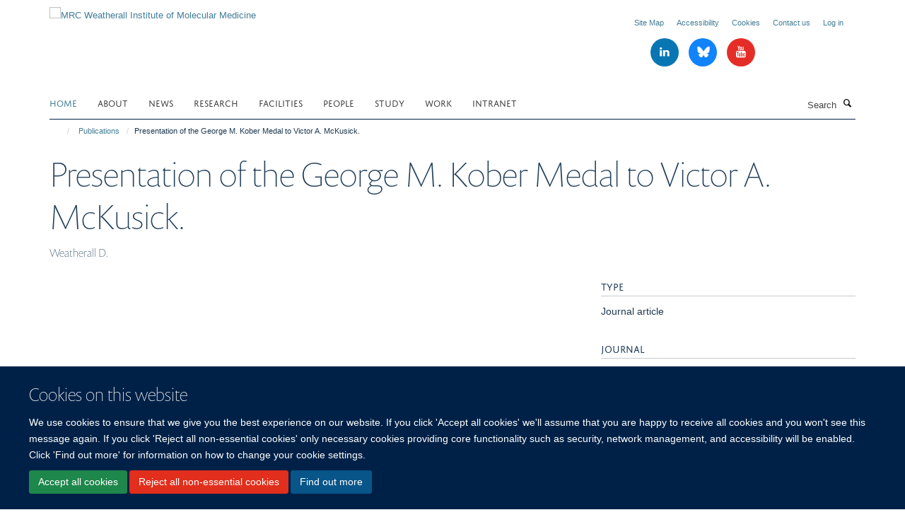

--- FILE ---
content_type: text/html;charset=utf-8
request_url: https://www.imm.ox.ac.uk/publications/610484?d7eca640-4893-11ef-9029-0af5363e0cfc
body_size: 16074
content:
<!doctype html>
<html xmlns="http://www.w3.org/1999/xhtml" lang="en" xml:lang="en">

    <head><base href="https://www.imm.ox.ac.uk/publications/610484/" />
        <meta charset="utf-8" />
        <meta name="viewport" content="width=device-width, initial-scale=1.0" />
        <meta name="apple-mobile-web-app-capable" content="yes" />
        <meta name="apple-mobile-web-app-title" content="Haiku" />
        
        <meta http-equiv="Content-Type" content="text/html; charset=utf-8" /><meta name="citation_title" content="Presentation of the George M. Kober Medal to Victor A. McKusick." /><meta name="citation_author" content="Weatherall D." /><meta name="citation_publication_date" content="2016/03/17" /><meta name="citation_journal_title" content="Trans Assoc Am Physicians" /><meta name="citation_volume" content="103" /><meta name="citation_firstpage" content="cxxii" /><meta name="citation_lastpage" content="cxi" /><meta name="og:title" content="Presentation of the George M. Kober Medal to Victor A. McKusick." /><meta name="og:url" content="https://www.imm.ox.ac.uk/publications/610484" /><meta name="twitter:card" content="summary" /><meta name="twitter:title" content="Presentation of the George M. Kober Medal to Victor A. McKusick." /><meta name="generator" content="Plone - http://plone.org" /><meta itemprop="url" content="https://www.imm.ox.ac.uk/publications/610484" /><meta name="google-site-verification" content="mZhfNtpuH1Ln3z5EDD19ytIyMnQ7wn6WWbfskJvfrjk" /><title>Presentation of the George M. Kober Medal to Victor A. McKusick. — MRC Weatherall Institute of Molecular Medicine</title>
        
        
        
        
        
    <link rel="stylesheet" type="text/css" media="screen" href="https://www.imm.ox.ac.uk/portal_css/Turnkey%20Theme/resourcecollective.cookielawcookielaw-cachekey-b7274b606227a593d06492539b903995.css" /><link rel="stylesheet" type="text/css" href="https://www.imm.ox.ac.uk/portal_css/Turnkey%20Theme/themebootstrapcssselect2-cachekey-76550c25cbde470b5e32e3f00db8aca6.css" /><link rel="stylesheet" type="text/css" href="https://www.imm.ox.ac.uk/portal_css/Turnkey%20Theme/themebootstrapcssmagnific.popup-cachekey-06d6fb30423e2cea9109dec46065bf4e.css" /><link rel="stylesheet" type="text/css" media="screen" href="https://www.imm.ox.ac.uk/portal_css/Turnkey%20Theme/resourcecollective.covercsscover-cachekey-d68a432a8e09ea213a6f2131f8a5fab3.css" /><link rel="stylesheet" type="text/css" media="screen" href="https://www.imm.ox.ac.uk/portal_css/Turnkey%20Theme/resourcehaiku.coveroverlays-cachekey-82366313d7f5a11a09eebd774403ff86.css" /><link rel="stylesheet" type="text/css" href="https://www.imm.ox.ac.uk/portal_css/Turnkey%20Theme/resourcehaiku.coverhaiku.chooser-cachekey-a808e098427a0ef579714e23a649a942.css" /><link rel="stylesheet" type="text/css" href="https://www.imm.ox.ac.uk/portal_css/Turnkey%20Theme/resourcehaiku.widgets.imagehaiku.image.widget-cachekey-ed7415a28d4e2d46d682696eb05a5e75.css" /><link rel="stylesheet" type="text/css" media="screen" href="https://www.imm.ox.ac.uk/++resource++haiku.core.vendor/prism.min.css" /><link rel="canonical" href="https://www.imm.ox.ac.uk/publications/610484" /><link rel="search" href="https://www.imm.ox.ac.uk/@@search" title="Search this site" /><link rel="shortcut icon" type="image/x-icon" href="https://www.imm.ox.ac.uk/favicon.ico?v=4d6f9268-f47f-11f0-8b78-81f3c01949fe" /><link rel="apple-touch-icon" href="https://www.imm.ox.ac.uk/apple-touch-icon.png?v=4d6f9269-f47f-11f0-8b78-81f3c01949fe" /><script type="text/javascript" src="https://www.imm.ox.ac.uk/portal_javascripts/Turnkey%20Theme/resourcecollective.cookielawcookielaw_disabler-cachekey-650b5afdaab6900fee625c402a9b1172.js"></script><script type="text/javascript" src="https://www.imm.ox.ac.uk/portal_javascripts/Turnkey%20Theme/themebootstrapjsvendorrespond-cachekey-1ce726325eea1bce512ce73efe7f2c9f.js"></script><script type="text/javascript" src="https://www.imm.ox.ac.uk/portal_javascripts/Turnkey%20Theme/resourceplone.app.jquery-cachekey-4dfe768c881c5cbb1c5f1c743c5a7f47.js"></script><script type="text/javascript" src="https://www.imm.ox.ac.uk/portal_javascripts/Turnkey%20Theme/++theme++bootstrap/js/vendor/bootstrap.js"></script><script type="text/javascript" src="https://www.imm.ox.ac.uk/portal_javascripts/Turnkey%20Theme/themebootstrapjspluginsvendorjquery.trunk8-cachekey-c70dce56dba5ed72a3a575d7ca02d76b.js"></script><script type="text/javascript" src="https://www.imm.ox.ac.uk/portal_javascripts/Turnkey%20Theme/plone_javascript_variables-cachekey-ab2ef8049e60b78a6f2029994531450d.js"></script><script type="text/javascript" src="https://www.imm.ox.ac.uk/portal_javascripts/Turnkey%20Theme/resourceplone.app.jquerytools-cachekey-3634593370ea60935c5308b1fe9b7439.js"></script><script type="text/javascript" src="https://www.imm.ox.ac.uk/portal_javascripts/Turnkey%20Theme/mark_special_links-cachekey-5a038a21dd2791fc0891d08fd82362f1.js"></script><script type="text/javascript" src="https://www.imm.ox.ac.uk/portal_javascripts/Turnkey%20Theme/resourceplone.app.discussion.javascriptscomments-cachekey-bbe5affbc9eb1075535994afbc4c22e1.js"></script><script type="text/javascript" src="https://www.imm.ox.ac.uk/portal_javascripts/Turnkey%20Theme/themebootstrapjspluginsvendorselect2-cachekey-e0b3ec2685b29162d405b59ab07b157c.js"></script><script type="text/javascript" src="https://www.imm.ox.ac.uk/portal_javascripts/Turnkey%20Theme/++theme++bootstrap/js/plugins/vendor/jquery.html5-placeholder-shim.js"></script><script type="text/javascript" src="https://www.imm.ox.ac.uk/portal_javascripts/Turnkey%20Theme/++theme++bootstrap/js/vendor/hammer.js"></script><script type="text/javascript" src="https://www.imm.ox.ac.uk/portal_javascripts/Turnkey%20Theme/themebootstrapjspluginshaikujquery.navigation-portlets-cachekey-c1165dd2d7b54221455641905833d5da.js"></script><script type="text/javascript" src="https://www.imm.ox.ac.uk/portal_javascripts/Turnkey%20Theme/themebootstrapjspluginsvendormasonry-cachekey-570e51df830c9930c5a1d1b8c0a657c6.js"></script><script type="text/javascript" src="https://www.imm.ox.ac.uk/portal_javascripts/Turnkey%20Theme/themebootstrapjspluginsvendorimagesloaded-cachekey-c0937ab1cef8ccae9fda7261e3b4e6a7.js"></script><script type="text/javascript" src="https://www.imm.ox.ac.uk/portal_javascripts/Turnkey%20Theme/++theme++bootstrap/js/plugins/vendor/jquery.lazysizes.js"></script><script type="text/javascript" src="https://www.imm.ox.ac.uk/portal_javascripts/Turnkey%20Theme/++theme++bootstrap/js/plugins/vendor/jquery.magnific.popup.js"></script><script type="text/javascript" src="https://www.imm.ox.ac.uk/portal_javascripts/Turnkey%20Theme/themebootstrapjspluginsvendorjquery.toc-cachekey-27ee26a85ec6da00e68ba1ca446a4d3f.js"></script><script type="text/javascript" src="https://www.imm.ox.ac.uk/portal_javascripts/Turnkey%20Theme/++theme++bootstrap/js/turnkey-various.js"></script><script type="text/javascript" src="https://www.imm.ox.ac.uk/portal_javascripts/Turnkey%20Theme/resourcehaiku.profiles.jshaiku.profiles-cachekey-9544508a15f73e6e585b41f3136d64a5.js"></script><script type="text/javascript" src="https://www.imm.ox.ac.uk/portal_javascripts/Turnkey%20Theme/resourcehaiku.widgets.imagehaiku.image.widget-cachekey-f9ff20a2b17e810c1126e6d165cd2fad.js"></script><script type="text/javascript" src="https://www.imm.ox.ac.uk/portal_javascripts/Turnkey%20Theme/resourcecollective.cookielawcookielaw_banner-cachekey-af27bcb9629dccf1749659d33c6188b7.js"></script><script type="text/javascript">
        jQuery(function($){
            if (typeof($.datepicker) != "undefined"){
              $.datepicker.setDefaults(
                jQuery.extend($.datepicker.regional[''],
                {dateFormat: 'mm/dd/yy'}));
            }
        });
        </script><script>

(function(i,s,o,g,r,a,m){i['GoogleAnalyticsObject']=r;i[r]=i[r]||function(){
(i[r].q=i[r].q||[]).push(arguments)},i[r].l=1*new Date();a=s.createElement(o),
m=s.getElementsByTagName(o)[0];a.async=1;a.src=g;m.parentNode.insertBefore(a,m)
})(window,document,'script','//www.google-analytics.com/analytics.js','ga');

ga('create', 'UA-45836188-1', 'auto');
ga('send', 'pageview');

</script><script async="" src="https://www.googletagmanager.com/gtag/js?id=UA-203929651-1"></script><script>
  window.dataLayer = window.dataLayer || [];
  function gtag(){dataLayer.push(arguments);}
  gtag('js', new Date());

  gtag('config', 'UA-203929651-1');
</script><script async="" src="https://www.googletagmanager.com/gtag/js?id=G-6L6VYHEKM8"></script><script>
window.dataLayer = window.dataLayer || [];
function gtag(){dataLayer.push(arguments);}
gtag('js', new Date());
gtag('config', 'G-6L6VYHEKM8');
</script>
    <link href="https://www.imm.ox.ac.uk/++theme++sublime-prussian-blue/screen.css" rel="stylesheet" />
  
    <link href="https://www.imm.ox.ac.uk/++theme++sublime-prussian-blue/style.css" rel="stylesheet" />
  <style type="text/css" class="extra-css" id="global-extra-css">#site-header .navbar-nav > li > .dropdown-menu {
  background: #ffffff;
}

#site-header .nav .dropdown-menu li a {
  color: #000000;
}</style></head>

    <body class="template-view portaltype-publication site-Plone section-publications subsection-610484 userrole-anonymous no-toolbar mount-imm" dir="ltr"><div id="cookienotification">

    <div class="container">
    
        <div class="row">
        
            <div class="col-md-12">
                <h2>
                    Cookies on this website
                </h2>
                
            </div>
        
            <div class="col-md-12">
                <p>
                    We use cookies to ensure that we give you the best experience on our website. If you click 'Accept all cookies' we'll assume that you are happy to receive all cookies and you won't see this message again. If you click 'Reject all non-essential cookies' only necessary cookies providing core functionality such as security, network management, and accessibility will be enabled. Click 'Find out more' for information on how to change your cookie settings.
                </p>
                
            </div>
    
            <div class="col-md-12">
                <a class="btn btn-success cookie-continue" href="https://www.imm.ox.ac.uk/@@enable-cookies?&amp;came_from=https://www.imm.ox.ac.uk/publications/610484">Accept all cookies</a>
                <a class="btn btn-danger cookie-disable" href="https://www.imm.ox.ac.uk/@@disable-cookies?came_from=https://www.imm.ox.ac.uk/publications/610484">Reject all non-essential cookies</a>
                <a class="btn btn-info cookie-more" href="https://www.imm.ox.ac.uk/cookies">Find out more</a>
            </div> 
            
        </div>
    
    </div>
     
</div><div id="site-wrapper" class="container-fluid">

            <div class="modal fade" id="modal" tabindex="-1" role="dialog" aria-hidden="true"></div>

            

            

            <div id="site-header" class="container">

                <div id="site-status"></div>

                

                <header class="row">
                    <div class="col-xs-10 col-sm-6">
                        <a id="primary-logo" title="MRC Weatherall Institute of Molecular Medicine" href="https://www.imm.ox.ac.uk"><img src="https://www.imm.ox.ac.uk/images/site-logos/wimm-logo" alt="MRC Weatherall Institute of Molecular Medicine" /></a>
                    </div>
                    <div class="col-sm-6 hidden-xs">
                        <div class="heading-spaced">
                            <div id="site__secondary-logo">
                                
                            </div>
                            <div id="site-actions">

        <ul class="list-unstyled list-inline text-right">
    
            
    
            
                
                    <li id="siteaction-sitemap">
                        <a href="https://www.imm.ox.ac.uk/sitemap" title="" accesskey="3">Site Map</a>
                    </li>
                
            
            
                
                    <li id="siteaction-accessibility">
                        <a href="https://www.imm.ox.ac.uk/about/accessibility" title="" accesskey="0">Accessibility</a>
                    </li>
                
            
            
                
                    <li id="siteaction-cookie-policy">
                        <a href="https://www.imm.ox.ac.uk/cookies" title="" accesskey="">Cookies</a>
                    </li>
                
            
            
                
                    <li id="siteaction-contact-us">
                        <a href="https://www.imm.ox.ac.uk/about/where-to-find-us" title="" accesskey="">Contact us</a>
                    </li>
                
            
            
                
                    <li id="siteaction-login">
                        <a href="https://www.imm.ox.ac.uk/Shibboleth.sso/Login?target=https://www.imm.ox.ac.uk/shibboleth_loggedin?came_from=https://www.imm.ox.ac.uk/publications/610484" title="" accesskey="">Log in</a>
                    </li>
                
            
    
        </ul>
    </div><div class="social-following item-actions brand-icons">
        
            
        
        <a href="https://www.linkedin.com/company/mrc-weatherall-institute-of-molecular-medicine/" title="Follow us on Linkedin">
            <i class="glyphicon-linkedin" aria-label="Linkedin"></i>
        </a>
    
    
        
        
            
        
        <a href="https://bsky.app/profile/imm.ox.ac.uk" title="Follow us on Bluesky">
            <i class="glyphicon-bluesky" aria-label="Bluesky"></i>
        </a>
    
    
        
        
            
        
        <a href="https://www.youtube.com/channel/UCNgdqX9qztlzvmC-ih0RbYg" title="Follow us on Youtube">
            <i class="glyphicon-youtube" aria-label="Youtube"></i>
        </a>
    
    
        
    </div>
                        </div>
                    </div>
                    <div class="col-xs-2 visible-xs">
                        <a href="#mmenu" role="button" class="btn btn-default" aria-label="Toggle menu">
                            <i class="glyphicon glyphicon-menu"></i>
                        </a>
                    </div>
                </header>

                <nav role="navigation">
                    <div class="row">
                        <div class="col-sm-10">
                            <div id="site-bar" class="collapse navbar-collapse">

	    <ul class="nav navbar-nav">

            

	            <li class="dropdown active" id="portaltab-index_html">
	                <a href="https://www.imm.ox.ac.uk" title="" data-toggle="">Home</a>
                    
	            </li>

            
            

	            <li class="dropdown" id="portaltab-about">
	                <a href="https://www.imm.ox.ac.uk/about" title="" data-toggle="" data-hover="dropdown">About</a>
                    <ul class="dropdown-menu" role="menu">
                        
                            <li>
                                <a href="https://www.imm.ox.ac.uk/about/about-us" title="">About Us</a>
                            </li>
                        
                        
                            <li>
                                <a href="https://www.imm.ox.ac.uk/about/our-impact" title="">Our Impact</a>
                            </li>
                        
                        
                            <li>
                                <a href="https://www.imm.ox.ac.uk/about/our-history" title="">Our History</a>
                            </li>
                        
                        
                            <li>
                                <a href="https://www.imm.ox.ac.uk/about/life-at-the-wimm" title="">Life at the MRC WIMM</a>
                            </li>
                        
                        
                            <li>
                                <a href="https://www.imm.ox.ac.uk/about/public-engagement" title="">Public Engagement</a>
                            </li>
                        
                        
                            <li>
                                <a href="https://www.imm.ox.ac.uk/about/seminars" title="">Seminars</a>
                            </li>
                        
                        
                            <li>
                                <a href="https://www.imm.ox.ac.uk/about/data-sharing" title="">Data Sharing</a>
                            </li>
                        
                        
                            <li>
                                <a href="https://www.imm.ox.ac.uk/about/accessibility" title="">Accessibility (Web)</a>
                            </li>
                        
                        
                            <li>
                                <a href="https://www.imm.ox.ac.uk/about/diversity-and-inclusion" title="">Diversity and Inclusion</a>
                            </li>
                        
                        
                            <li>
                                <a href="https://www.imm.ox.ac.uk/about/where-to-find-us" title="">Where to find us</a>
                            </li>
                        
                        
                            <li>
                                <a href="https://www.imm.ox.ac.uk/about/blog" title="">MRC WIMM Blog</a>
                            </li>
                        
                    </ul>
	            </li>

            
            

	            <li class="dropdown" id="portaltab-news">
	                <a href="https://www.imm.ox.ac.uk/news" title="" data-toggle="">News</a>
                    
	            </li>

            
            

	            <li class="dropdown" id="portaltab-research">
	                <a href="https://www.imm.ox.ac.uk/research" title="" data-toggle="" data-hover="dropdown">Research</a>
                    <ul class="dropdown-menu" role="menu">
                        
                            <li>
                                <a href="https://www.imm.ox.ac.uk/research/research-groups" title="">Research Groups</a>
                            </li>
                        
                        
                            <li>
                                <a href="https://www.imm.ox.ac.uk/research/units-and-centres/mrc-molecular-haematology-unit" title="">MRC Molecular Haematology Unit</a>
                            </li>
                        
                        
                            <li>
                                <a href="https://www.imm.ox.ac.uk/research/units-and-centres/mrc-translational-immune-discovery-unit" title="">MRC Translational Immune Discovery Unit</a>
                            </li>
                        
                        
                            <li>
                                <a href="https://www.imm.ox.ac.uk/research/units-and-centres/mrc-wimm-centre-for-computational-biology" title="">Centre for Computational Biology</a>
                            </li>
                        
                        
                            <li>
                                <a href="https://www.imm.ox.ac.uk/research/translation" title="">Translating Our Research</a>
                            </li>
                        
                        
                            <li>
                                <a href="https://www.imm.ox.ac.uk/research/translation/spin-outs" title="">Spinout Companies</a>
                            </li>
                        
                    </ul>
	            </li>

            
            

	            <li class="dropdown" id="portaltab-facilities">
	                <a href="https://www.imm.ox.ac.uk/facilities" title="" data-toggle="" data-hover="dropdown">Facilities</a>
                    <ul class="dropdown-menu" role="menu">
                        
                            <li>
                                <a href="https://www.imm.ox.ac.uk/facilities/tal" title="">Therapy Acceleration Lab</a>
                            </li>
                        
                        
                            <li>
                                <a href="https://www.imm.ox.ac.uk/facilities/imaging" title="">Wolfson Imaging Centre</a>
                            </li>
                        
                        
                            <li>
                                <a href="https://www.imm.ox.ac.uk/facilities/genome-engineering-transgenics" title="">Genome Engineering &amp; Transgenics</a>
                            </li>
                        
                        
                            <li>
                                <a href="https://www.imm.ox.ac.uk/facilities/flow-cytometry" title="">Flow Cytometry</a>
                            </li>
                        
                        
                            <li>
                                <a href="https://www.imm.ox.ac.uk/facilities/mass-cytometry" title="">Mass Cytometry</a>
                            </li>
                        
                        
                            <li>
                                <a href="https://www.imm.ox.ac.uk/facilities/sequencing" title="">Sequencing</a>
                            </li>
                        
                        
                            <li>
                                <a href="https://www.imm.ox.ac.uk/facilities/wascof" title="">Advanced Single Cell OMICs</a>
                            </li>
                        
                        
                            <li>
                                <a href="https://www.imm.ox.ac.uk/facilities/ccb-high-performance-computing" title="">CCB High-Performance Computing</a>
                            </li>
                        
                    </ul>
	            </li>

            
            

	            <li class="dropdown" id="portaltab-people">
	                <a href="https://www.imm.ox.ac.uk/people" title="" data-toggle="">People</a>
                    
	            </li>

            
            

	            <li class="dropdown" id="portaltab-study-with-us">
	                <a href="https://www.imm.ox.ac.uk/study-with-us" title="" data-toggle="" data-hover="dropdown">Study</a>
                    <ul class="dropdown-menu" role="menu">
                        
                            <li>
                                <a href="https://www.imm.ox.ac.uk/study-with-us/dphil" title="">DPhil in Medical Sciences</a>
                            </li>
                        
                        
                            <li>
                                <a href="https://www.imm.ox.ac.uk/study-with-us/msc-by-research" title="">MSc by Research</a>
                            </li>
                        
                        
                            <li>
                                <a href="https://www.imm.ox.ac.uk/study-with-us/wgsa" title="">Graduate Student Association</a>
                            </li>
                        
                    </ul>
	            </li>

            
            

	            <li class="dropdown" id="portaltab-work-with-us">
	                <a href="https://www.imm.ox.ac.uk/work-with-us" title="" data-toggle="" data-hover="dropdown">Work</a>
                    <ul class="dropdown-menu" role="menu">
                        
                            <li>
                                <a href="https://www.imm.ox.ac.uk/work-with-us/working-at-the-wimm" title="">Working at the MRC WIMM</a>
                            </li>
                        
                        
                            <li>
                                <a href="https://www.imm.ox.ac.uk/work-with-us/overview" title="">Vacancies</a>
                            </li>
                        
                        
                            <li>
                                <a href="https://www.imm.ox.ac.uk/work-with-us/postdoc-association" title="">Postdoc Association</a>
                            </li>
                        
                        
                            <li>
                                <a href="https://www.imm.ox.ac.uk/work-with-us/wcpc" title="">Community for Parents and Carers</a>
                            </li>
                        
                    </ul>
	            </li>

            
            

	            <li class="dropdown" id="portaltab-intranet">
	                <a href="https://www.imm.ox.ac.uk/intranet" title="" data-toggle="">Intranet</a>
                    
	            </li>

            

            

	    </ul>

    </div>
                        </div>
                        <div class="col-sm-2">
                            <form action="https://www.imm.ox.ac.uk/@@search" id="site-search" class="form-inline" role="form">
                                <div class="input-group">
                                    <label class="sr-only" for="SearchableText">Search</label>
                                    <input type="text" class="form-control" name="SearchableText" id="SearchableText" placeholder="Search" />
                                    <span class="input-group-btn">
                                        <button class="btn" type="submit" aria-label="Search"><i class="glyphicon-search"></i></button>
                                    </span>
                                </div>
                            </form>
                        </div>
                    </div>
                </nav>

                <div class="container">
                    <div class="row">
                        <div class="col-md-12">
                            <ol class="breadcrumb" id="site-breadcrumbs"><li><a title="Home" href="https://www.imm.ox.ac.uk"><span class="glyphicon glyphicon-home"></span></a></li><li><a href="https://www.imm.ox.ac.uk/publications">Publications</a></li><li class="active">Presentation of the George M. Kober Medal to Victor A. McKusick.</li></ol>
                        </div>
                    </div>
                </div>

            </div>

            <div id="content" class="container ">

                            

                            

            

        <div itemscope="" itemtype="http://schema.org/Thing">

            <meta itemprop="url" content="https://www.imm.ox.ac.uk/publications/610484" />

            
                <div id="above-page-header">
    

</div>
            

            
                
                
                    
                        <div class="page-header">
                            <div class="row">
                                    
                                <div class="col-xs-12 col-sm-12">
                                    
                                    
                                        <h1>
                                            <span itemprop="name">Presentation of the George M. Kober Medal to Victor A. McKusick.</span>
                                            <small>
                                                
                                            </small>
                                        </h1>
                                    
                                    
                                    
                    <div id="below-page-title">
</div>
                    <h5 style="margin:10px 0">Weatherall D.</h5>
                
                                    
                                </div>
                                    
                                
                                            
                            </div>
                        </div>
                    
                    
                    
                    
                 
            

            
                <div id="below-page-header"></div>
            

            
                <div id="above-page-content"></div>
            

            
                <div class="row">
        
                    <div id="site-content" class="col-sm-8">

                        

                            
                                
                            

                            
                                
                            

                            
                                
                                    
                                
                            
            
                            <div class="row">
                                <div id="site-content-body" class="col-sm-12">
            
                                    
                
                    
                    
                    
                
                                    
                                </div>
            
                                
            
                            </div>
            
                            
                    

                    
                
                        
        
                    </div>
        
                    <div class="site-sidebar col-sm-4">
        
                        <div id="aside-page-content"></div>
              
                        

                    

                    
                        <h5 class="publication-lead">Type</h5>
                        <p>Journal article</p>
                    

                    
                        <h5 class="publication-lead">Journal</h5>
                        <p>Trans Assoc Am Physicians</p>
                    

                    

                    

                    

                    
                        <h5 class="publication-lead">Publication Date</h5>
                        <p>17/03/2016</p>
                    

                    
                        <h5 class="publication-lead">Volume</h5>
                        <p>103</p>
                    

                    
                        <h5 class="publication-lead">Pages</h5>
                        <p>
                            cxxii
                            -
                            cxi
                        </p>
                    

                    

                    

                    

                
        
                    </div>
        
                </div>
            

            
                <div id="below-page-content"></div>
            
            
        </div>

    

        
                        </div>

            <footer id="site-footer" class="container" itemscope="" itemtype="http://schema.org/WPFooter">
        <hr />
        

<div class="cover-modal cover-fluid">
        
        
        <style type="text/css"></style>
        
    
        
            
                
    

        
            
            
                <div class="row row1"><div class="row-content"><div class="row-content">

                    
                        
    
        
            
                
                
                    <div class="column col-md-12 " data-panel="">

                        
                            
    
        

            
                
                    

                    <div class="tile tile-default" id="c8147f28-0098-4b9e-994d-1f06fd19a4e1">
                        

        

        <div class="cover-featured-tile tile-content clearfix box-border-none box-plain">

            

            

            <div class="rich-text--base"><div><p><a href="http://www.rdm.ox.ac.uk" style="" target="_blank" title="" data-mce-href="http://www.rdm.ox.ac.uk" data-mce-style=""></a></p><p><a href="http://www.rdm.ox.ac.uk" style="" target="_blank" title="" data-mce-href="http://www.rdm.ox.ac.uk" data-mce-style=""></a></p><p><a href="http://www.rdm.ox.ac.uk" style="" target="_blank" title="" data-mce-href="http://www.rdm.ox.ac.uk" data-mce-style=""><span class="figure image-center" style="width:240px;"><span class="figure "><img data-copyright-style="inverted" src="https://www.imm.ox.ac.uk/images/site-logos/rdm-logo-2025-web-res/@@images/19441050-74a2-410e-9c6e-6b91d359e5c6.png" title="RDM logo 2025 web res" data-mce-src="resolveuid/13ad3711ec5f431cbe39e96da2e9df85/@@images/image/w240" data-src="https://www.imm.ox.ac.uk/images/site-logos/rdm-logo-2025-web-res" data-mce-selected="1" alt="Radcliffe Department of Medicine logo" /></span></span></a></p></div></div>

            

    



        </div>

    
                    </div>
                
            

            

            

        
    


                        

                    </div>
                
            
        
    


                    

                </div></div></div>
            
        

    


            
        
    


    </div>






    <div class="row" style="margin-bottom:20px">

        <div class="col-md-4">
            
                <a id="footer-logo" target="_blank" rel="noopener" href="https://www.medsci.ox.ac.uk" title="Medical Sciences Division, University of Oxford">
                    <img src="https://www.imm.ox.ac.uk/images/site-logos/medsci-logo" alt="" class="img-responsive logo-footer" />
                </a>
            
        </div>

        <div class="col-md-8">
            
            
                <ul id="footer-nav" class="list-inline">
                    
                        <li>
                            <a href="https://compliance.admin.ox.ac.uk/submit-foi" target="_blank" rel="noopener">Freedom of Information</a>
                        </li>
                    
                    
                        <li>
                            <a href="/about/data-privacy-notice" target="_blank" rel="noopener">Privacy Policy</a>
                        </li>
                    
                    
                        <li>
                            <a href="http://www.ox.ac.uk/copyright" target="_blank" rel="noopener">Copyright Statement</a>
                        </li>
                    
                    
                        <li>
                            <a href="https://www.imm.ox.ac.uk/about/accessibility" rel="noopener">Accessibility Statement</a>
                        </li>
                    
                </ul>
            
        </div>
    </div>





    <div id="site-actions-footer" class="visible-xs-block" style="margin:20px 0">

        <ul class="list-unstyled list-inline text-center">

            
                
                    <li id="siteaction-sitemap">
                        <a href="https://www.imm.ox.ac.uk/sitemap" title="Site Map" accesskey="3">Site Map</a>
                    </li>
                
            
            
                
                    <li id="siteaction-accessibility">
                        <a href="https://www.imm.ox.ac.uk/about/accessibility" title="Accessibility" accesskey="0">Accessibility</a>
                    </li>
                
            
            
                
                    <li id="siteaction-cookie-policy">
                        <a href="https://www.imm.ox.ac.uk/cookies" title="Cookies" accesskey="">Cookies</a>
                    </li>
                
            
            
                
                    <li id="siteaction-contact-us">
                        <a href="https://www.imm.ox.ac.uk/about/where-to-find-us" title="Contact us" accesskey="">Contact us</a>
                    </li>
                
            
            
                
                    <li id="siteaction-login">
                        <a href="https://www.imm.ox.ac.uk/Shibboleth.sso/Login?target=https://www.imm.ox.ac.uk/shibboleth_loggedin?came_from=https://www.imm.ox.ac.uk/publications/610484" title="Log in" accesskey="">Log in</a>
                    </li>
                
            

        </ul>
    </div>









    </footer>

        </div><div id="haiku-mmenu">

            <nav id="mmenu" data-counters="true" data-searchfield="true" data-title="Menu" data-search="true">
                <ul>
                    <li>


    <a href="https://www.imm.ox.ac.uk/about" class="state-published" title="">
        <span>About</span>
    </a>

<ul>
<li>


    <a href="https://www.imm.ox.ac.uk/about/about-us" class="state-published" title="The MRC Weatherall Institute of Molecular Medicine (MRC WIMM) at the University of Oxford was founded in 1989 by Sir David Weatherall to foster research in molecular and cell biology, with the aim of improving human health. &#13;&#10;&#13;&#10;Through our excellent basic and applied research we have become leaders in translational medicine. Our research has resulted in improved  understanding, diagnosis and  treatment of a wide range of human diseases.">
        <span>About Us</span>
    </a>

</li>
<li>


    <a href="https://www.imm.ox.ac.uk/about/our-impact" class="state-published" title="The MRC WIMM is still one of a relatively small number of international institutes in which outstanding medical research is so closely linked with basic science, with the aim of both producing pioneering translational research and training the next generation of scientists.">
        <span>Our Impact</span>
    </a>

</li>
<li>


    <a href="https://www.imm.ox.ac.uk/about/our-history" class="state-published" title="">
        <span>Our History</span>
    </a>

<ul>
<li>


    <a href="https://www.imm.ox.ac.uk/about/our-history/mrc-wimm-timeline-accessible-version" class="state-published" title="Accessible version of the MRC WIMM timeline content with references.">
        <span>MRC WIMM Timeline - Accessible Version</span>
    </a>

</li>
<li>


    <a href="https://www.imm.ox.ac.uk/about/our-history/mrc-wimm-interactive-timeline" class="state-published" title="Journey through the history of the MRC WIMM from opening to the present day.">
        <span>MRC WIMM Interactive Timeline</span>
    </a>

</li>

</ul>
</li>
<li>


    <a href="https://www.imm.ox.ac.uk/about/life-at-the-wimm" class="state-published" title="The MRC WIMM is a diverse community of scientists, clinicians and support staff from over 20 countries. We have a vibrant academic and social atmosphere, providing many opportunities for interaction and collaboration.">
        <span>Life at the MRC WIMM</span>
    </a>

</li>
<li>


    <a href="https://www.imm.ox.ac.uk/about/seminars" class="state-published" title="">
        <span>Seminars</span>
    </a>

<ul>
<li>


    <a href="https://www.imm.ox.ac.uk/about/seminars/jordan-translational-medicine-lecture" class="state-published" title="The Jordan Translational Medicine Lecture was established following a donation by Professor Craig Jordan (University of Texas MD Anderson Cancer Center) to support an annual lecture in the area of translational research.">
        <span>Jordan Translational Medicine Lecture</span>
    </a>

</li>
<li>


    <a href="https://www.imm.ox.ac.uk/about/seminars/weatherall-lectures" class="state-published" title="The annual Weatherall Lecture was established in 2012, in honor of Prof Sir David Weatherall, founder of the MRC WIMM. This lecture takes place at the annual MRC WIMM away day.">
        <span>Weatherall Lecture</span>
    </a>

</li>

</ul>
</li>
<li>


    <a href="https://www.imm.ox.ac.uk/about/public-engagement" class="state-published" title="At the MRC WIMM, MRC TIDU and MRC MHU, we value public engagement. We believe that sharing our science and working with the wider community improves the quality of scientific research.">
        <span>Public Engagement</span>
    </a>

<ul>
<li>


    <a href="https://www.imm.ox.ac.uk/about/public-engagement/work-experience-programme" class="state-published" title="The MRC WIMM runs a two-week work experience programme for Year 12 state school students in Oxfordshire, who are interested in biological and medical research.">
        <span>Work Experience Programme</span>
    </a>

</li>

</ul>
</li>
<li>


    <a href="https://www.imm.ox.ac.uk/about/coronavirus-research" class="state-published" title="Coronavirus Research at the WIMM">
        <span>Coronavirus Research</span>
    </a>

<ul>
<li>


    <a href="https://www.imm.ox.ac.uk/about/coronavirus-research/coronavirus-research-in-the-mrc-hiu" class="state-published" title="Researchers from across the Medical Research Council Translational Immune Discovery Unit (previously Human Immunology Unit) are working hard to understand coronavirus infection and help combat the COVID-19 pandemic. Here you can find out more about our projects.">
        <span>Coronavirus research in the MRC TIDU (HIU)</span>
    </a>

</li>
<li>


    <a href="https://www.imm.ox.ac.uk/about/coronavirus-research/coronavirus-research-in-the-mrc-mhu" class="state-published" title="Researchers from the Medical Research Council Molecular Haematology Unit are working hard to understand coronavirus infection and help combat the COVID-19 pandemic. Here you can find out more about our research.">
        <span>Coronavirus research in the MRC MHU</span>
    </a>

</li>

</ul>
</li>
<li>


    <a href="https://www.imm.ox.ac.uk/about/data-sharing" class="state-published" title="">
        <span>Data Sharing</span>
    </a>

</li>
<li>


    <a href="https://www.imm.ox.ac.uk/about/accessibility" class="state-published" title="">
        <span>Accessibility (Web)</span>
    </a>

</li>
<li>


    <a href="https://www.imm.ox.ac.uk/about/diversity-and-inclusion" class="state-published" title="">
        <span>Diversity and Inclusion</span>
    </a>

<ul>
<li>


    <a href="https://www.imm.ox.ac.uk/about/diversity-and-inclusion/wimm-leadership" class="state-published" title="A programme providing tools, resources and support for scientists to become effective leaders.">
        <span>WIMM Leadership Programme</span>
    </a>

</li>
<li>


    <a href="https://www.imm.ox.ac.uk/about/diversity-and-inclusion/diversity-seminars-and-awards" class="state-published" title="The Diversity in Science Seminar Series and Awards aim to recognise and promote actions to advancing equality, diversity and inclusion in science.">
        <span>Diversity in Science Seminar Series and Awards</span>
    </a>

</li>
<li>


    <a href="https://www.imm.ox.ac.uk/about/diversity-and-inclusion/staff-networks" class="state-published" title="The MRC WIMM benefits from a range of staff networks across the University of Oxford. These networks can help you to build your professional network, collaborate and meeting others from across the University.">
        <span>Staff Networks</span>
    </a>

</li>

</ul>
</li>
<li>


    <a href="https://www.imm.ox.ac.uk/about/where-to-find-us" class="state-published" title="">
        <span>Where to find us</span>
    </a>

</li>

</ul>
</li>
<li>


    <a href="https://www.imm.ox.ac.uk/news" class="state-published" title="">
        <span>News</span>
    </a>

</li>
<li>


    <a href="https://www.imm.ox.ac.uk/research" class="state-published" title="">
        <span>Research</span>
    </a>

<ul>
<li>


    <a href="https://www.imm.ox.ac.uk/research/research" class="state-published" title="">
        <span>Research</span>
    </a>

</li>
<li>


    <a href="https://www.imm.ox.ac.uk/research/units-and-centres/mrc-molecular-haematology-unit" class="state-published" title="">
        <span>MRC Molecular Haematology Unit</span>
    </a>

</li>
<li>


    <a href="https://www.imm.ox.ac.uk/research/units-and-centres/mrc-translational-immune-discovery-unit" class="state-published" title="">
        <span>MRC Translational Immune Discovery Unit</span>
    </a>

</li>
<li>


    <a href="https://www.imm.ox.ac.uk/research/units-and-centres/mrc-wimm-centre-for-computational-biology" class="state-published" title="">
        <span>Centre for Computational Biology</span>
    </a>

</li>
<li>


    <a href="https://www.imm.ox.ac.uk/research/research-groups" class="state-published" title="">
        <span>Research Groups</span>
    </a>

<ul>
<li>


    <a href="https://www.imm.ox.ac.uk/research/research-groups/ahmed-group-ovarian-cancer" class="state-published" title="">
        <span>Ahmed Group: Ovarian Cancer</span>
    </a>

</li>
<li>


    <a href="https://www.imm.ox.ac.uk/research/research-groups/bannard-group-b-cell-immunology" class="state-published" title="We study the cellular and molecular events responsible for shepherding the development of protective antibodies during infection and after immunisation. Our main focus is the germinal centre reaction.">
        <span>Bannard Group: B Cell Immunology</span>
    </a>

</li>
<li>


    <a href="https://www.imm.ox.ac.uk/research/research-groups/chakraverty-group-haematopoietic-transplantation-and-immunotherapy" class="state-published" title="Our group is interested in developing novel immunotherapeutic approaches for leukaemia.    Clinical approaches currently used include allogeneic haematopoietic stem cell transplantation, chimeric antigen receptor T cell therapy and immune checkpoint inhibitors.  While each of these approaches can be successful, they also fail in many patients as a result of tumour adaptations or diminished function of immune cells.   Enhanced immunity can also lead to immune-related adverse events due to on- or off-target effects.  We are exploring the mechanisms that underpin these failures and using this information to devise new strategies that can be translated into early phase clinical trials.">
        <span>Chakraverty Group: Haematopoietic Transplantation and Immunotherapy</span>
    </a>

</li>
<li>


    <a href="https://www.imm.ox.ac.uk/research/research-groups/chapman-group-genome-stability-and-dna-repair-mechanisms-in-cancer-and-genome-diversification" class="state-published" title="">
        <span>Chapman Group: Recombination mechanisms in immunity and cancer</span>
    </a>

</li>
<li>


    <a href="https://www.imm.ox.ac.uk/research/research-groups/b-cell-development-and-immune-regulation" class="state-published" title="Our aims are to understand B cell development and diseases associated with abnormal antibody production. Inadequate or excessive immune responses lead to immunodeficiency or autoimmune and inflammatory diseases, which place a major economic and social burden on world health and the quality of human life. So, we are interested in the normal processes of immune function and how individuals vary due to inherited or acquired differences.">
        <span>Cornall Group: B cell development and immune regulation</span>
    </a>

</li>
<li>


    <a href="https://www.imm.ox.ac.uk/research/research-groups/davies-group-genome-function-and-advanced-cellular-therapy-development" class="state-published" title="We are primarily interested in understanding how the genome functions and to leverage this to develop novel genome editing based cellular therapies">
        <span>Davies Group: Genomics and Clinical Genome Editing</span>
    </a>

</li>
<li>


    <a href="https://www.imm.ox.ac.uk/research/research-groups/davis-group-t-cell-biology-group" class="state-published" title="We are interested in how lymphocytes decide to mount immune responses against, for example, tumours. This involves trying to understanding how leukocyte receptors, such as the T-cell receptor and immune checkpoints, are triggered.">
        <span>Davis Group: T-cell Biology</span>
    </a>

</li>
<li>


    <a href="https://www.imm.ox.ac.uk/research/research-groups/de-bruijn-group-developmental-haematopoiesis" class="state-published" title="We study the embryonic origins of blood stem cells with the aim to inform the generation of these cells in culture, and ultimate produce clinically relevant blood stem cells for therapeutic purposes.">
        <span>de Bruijn Group: Developmental Haematopoiesis</span>
    </a>

</li>
<li>


    <a href="https://www.imm.ox.ac.uk/research/research-groups/dong-group-t-cell-responses-against-viruses-cancer" class="state-published" title="">
        <span>Dong Group:  T-cell Responses Against Viruses &amp; Cancer</span>
    </a>

</li>
<li>


    <a href="https://www.imm.ox.ac.uk/research/research-groups/dong-group-neuromuscular-disorders" class="state-published" title="">
        <span>Dong Group: Neuromuscular Disorders</span>
    </a>

</li>
<li>


    <a href="https://www.imm.ox.ac.uk/research/research-groups/drakesmith-group-iron-and-immunity" class="state-published" title="We are investigating how iron and anaemia influence immunity and infectious diseases. Our research inspires treatments that control iron physiology to benefit the host at the expense of pathogens.">
        <span>Drakesmith Group: Iron and Immunity</span>
    </a>

</li>
<li>


    <a href="https://www.imm.ox.ac.uk/research/research-groups/genomics-of-inflammation-and-cancer-immunology" class="state-published" title="Using genetic and epigenetic data to understand basic mechanisms of inflammation.">
        <span>Fairfax Group: Genomics of Inflammation and Cancer Immunology</span>
    </a>

</li>
<li>


    <a href="https://www.imm.ox.ac.uk/research/research-groups/goriely-group-clinical-genetics" class="state-published" title="We are using a human genetic approach that relies on the latest developments of Next Generation Sequencing technology to study the intimate relationship that exists between the occurrence of new mutations and the regulation of cell fate choices in the male germline. Because life-long production of sperm is supported by regular divisions of so-called spermatogonial stem cells, each one of us acquire ~30-100 new mutations in our genome, the majority of which is paternal in origin.">
        <span>Goriely Group: Clinical genetics</span>
    </a>

</li>
<li>


    <a href="https://www.imm.ox.ac.uk/research/research-groups/ho-group" class="state-published" title="Immune mechanisms of lung injury, regeneration and fibrosis; identifying new therapeutic targets, and improved treatment for idiopathic pulmonary fibrosis and sarcoidosis.">
        <span>Ho Group: Translational Lung Immunology</span>
    </a>

</li>
<li>


    <a href="https://www.imm.ox.ac.uk/research/research-groups/higgs-group-laboratory-of-gene-regulation" class="state-published" title="We use state-of-the-art laboratory and computational approaches to understand how mammalian genes are switched on and off during development and differentiation and how this goes awry in human genetic diseases.">
        <span>Higgs Group: Laboratory of Gene Regulation</span>
    </a>

</li>
<li>


    <a href="https://www.imm.ox.ac.uk/research/research-groups/hughes-group" class="state-published" title="Using genomics, computational and synthetic biology approaches to understand how genes are regulated in health and disease.">
        <span>Hughes Group: Genome Biology</span>
    </a>

</li>
<li>


    <a href="https://www.imm.ox.ac.uk/research/research-groups/jackson-group-lymphatic-trafficking-research-group" class="state-published" title="We focus on the mechanisms controlling the migration of leucocytes and tumour cells via lymph in health and disease.">
        <span>Jackson Group: Lymphatic Trafficking Research Group</span>
    </a>

</li>
<li>


    <a href="https://www.imm.ox.ac.uk/research/research-groups/koohy-group-machine-learning-and-integrative-approaches-in-immunology" class="state-published" title="We would like to understand the functional and molecular mechanisms of the immune system in various immunologically important conditions such as cancer, infection, autoimmune disease as well as ageing. We have a special interest in computational cancer immunotherapy such as antigen presentation, neo-antigen identification and T cell recognition of neo-antigens as well as interrogating the immune response to personalized vaccines from neo-antigens.">
        <span>Koohy Group: Machine Learning and Integrative Approaches in Immunology</span>
    </a>

</li>
<li>


    <a href="https://www.imm.ox.ac.uk/research/research-groups/dna-damage-and-repair" class="state-published" title="Studying DNA damage and repair to understand the causes of cancer and improve its treatment.">
        <span>McHugh Group: DNA Damage and Repair</span>
    </a>

</li>
<li>


    <a href="https://www.imm.ox.ac.uk/research/research-groups/mead-group-haematopoietic-stem-cell-biology" class="state-published" title="The Mead Lab pioneers research into myeloid neoplasms using cutting-edge single-cell genomics and multiomics to uncover novel therapeutic targets. Our ultimate goal is to translate discoveries from the lab through to patient benefit, including interaction with industry and clinical trials. We foster a collaborative and dynamic environment for innovative science, with a focus on career development for members of the team.">
        <span>Mead Group: Normal and Malignant Haematopoietic Stem Cell Biology</span>
    </a>

</li>
<li>


    <a href="https://www.imm.ox.ac.uk/research/research-groups/milne-group-epigenetics-and-gene-regulation-in-leukaemia" class="state-published" title="Aberrant epigenetic changes are a driving force in many human cancers. The focus of our lab is centred on understanding how epigenetics impacts gene regulation so that this information can potentially be used to develop new therapeutic strategies.">
        <span>Milne Group: Epigenetic Control of Gene Expression in Leukaemia and Haematopoiesis</span>
    </a>

</li>
<li>


    <a href="https://www.imm.ox.ac.uk/research/research-groups/fugger-group-oxford-centre-for-neuroinflammation" class="state-published" title="">
        <span>Fugger Group: Oxford Centre for Neuroinflammation</span>
    </a>

</li>
<li>


    <a href="https://www.imm.ox.ac.uk/research/research-groups/nerlov-group-hematopoietic-stem-cell-genetics" class="state-published" title="Hematopoietic stem cell (HSC) transplantation is the only stem cell therapy in routine clinical use, and it is also the cell type that gives rise to most blood cancers. We use single cell biology and genetics to understand how hematopoietic stem cells normally sustain blood formation, and how this process is altered during ageing and when leukemia develops.">
        <span>Nerlov Group: Hematopoietic Stem Cell Genetics</span>
    </a>

</li>
<li>


    <a href="https://www.imm.ox.ac.uk/research/research-groups/ogg-group-skin-immunology" class="state-published" title="">
        <span>Ogg Group: Skin Immunology Group</span>
    </a>

</li>
<li>


    <a href="https://www.imm.ox.ac.uk/research/research-groups/patel-group" class="state-published" title="﻿We study endogenous DNA damage caused by metabolites and their impact on the function of vertebrate stem cells and the ageing process">
        <span>Patel Group:  Two tier protection and metabolic genotoxicity during blood production</span>
    </a>

</li>
<li>


    <a href="https://www.imm.ox.ac.uk/research/research-groups/psaila-group-megakaryocytes-platelets-and-malignant-bone-marrow-fibrosis" class="state-published" title="We focus on four key areas: (1) Dissecting how blood cancers create 'self-reinforcing' niches that promote clonal expansion and protect malignant clones from immunotherapies; (2) Development and application of human bone marrow organoids to study normal and malignant haematopoiesis and validate targets in a relevant tissue microenvironment; (3) Developing novel strategies to selectively target cancer stem cells and pathological megakaryocytes in myelofibrosis, a severe bone marrow malignancy; (4) Understanding our recent discovery that platelets contain a repertoire of DNA fragments sequestered from cell free DNA, and confirming clinical utility for cancer detection and for pre-natal diagnosis.">
        <span>Psaila Group: Megakaryocytes, Platelets and Myeloproliferative Neoplasms</span>
    </a>

</li>
<li>


    <a href="https://www.imm.ox.ac.uk/research/research-groups/ramadan-group-dna-damage-response" class="state-published" title="">
        <span>Ramadan Group: DNA Damage Response</span>
    </a>

</li>
<li>


    <a href="https://www.imm.ox.ac.uk/research/research-groups/rehwinkel-group-nucleic-acid-sensing" class="state-published" title="">
        <span>Rehwinkel Group: Nucleic Acid Sensing</span>
    </a>

</li>
<li>


    <a href="https://www.imm.ox.ac.uk/research/research-groups/roy-group-childhood-leukaemia-research" class="state-published" title="">
        <span>Roy Group: Childhood Leukaemia Research</span>
    </a>

</li>
<li>


    <a href="https://www.imm.ox.ac.uk/research/research-groups/simmons-group-intestinal-immunology-lab" class="state-published" title="We define how the immune system functions in the intestine to promote health. We uncover the immune pathogenesis of intestinal diseases such as inflammatory bowel disease to develop better ways to treat these disorders.">
        <span>Simmons Group: Intestinal Immunity in Health and Disease</span>
    </a>

</li>
<li>


    <a href="https://www.imm.ox.ac.uk/research/research-groups/sims-group-computational-genomics" class="state-published" title="We are a computational biology research group using genomic and functional genomic data to study transcriptional regulation, with projects spanning from neuroscience to musculoskeletal biology.">
        <span>Sims Group: Computational Genomics</span>
    </a>

</li>
<li>


    <a href="https://www.imm.ox.ac.uk/research/research-groups/townsend-group-molecular-immunology" class="state-published" title="">
        <span>Townsend Group: Molecular Immunology</span>
    </a>

</li>
<li>


    <a href="https://www.imm.ox.ac.uk/research/research-groups/wilkie-group-clinical-genetics" class="state-published" title="The ability to sequence whole exomes and genomes of individual people has revolutionised our ability to explore the full spectrum of genetic mutations causing serious human diseases. Working closely with the craniofacial teams based in Oxford and other UK units, we specialise in the application of these methods to children born with a serious malformation of the skull termed craniosynostosis.">
        <span>Wilkie Group: Clinical Genetics</span>
    </a>

</li>
<li>


    <a href="https://www.imm.ox.ac.uk/research/research-groups/ahmed-group" class="state-published" title="">
        <span>Ahmed group</span>
    </a>

</li>
<li>


    <a href="https://www.imm.ox.ac.uk/research/research-groups/dong-group-1" class="state-published" title="">
        <span>Dong group</span>
    </a>

</li>
<li>


    <a href="https://www.imm.ox.ac.uk/research/research-groups/dong-group-neuro" class="state-published" title="">
        <span>Dong group: Neuro</span>
    </a>

</li>
<li>


    <a href="https://www.imm.ox.ac.uk/research/research-groups/fugger-group" class="state-published" title="">
        <span>Fugger group</span>
    </a>

</li>
<li>


    <a href="https://www.imm.ox.ac.uk/research/research-groups/ogg-group" class="state-published" title="">
        <span>Ogg group</span>
    </a>

</li>
<li>


    <a href="https://www.imm.ox.ac.uk/research/research-groups/ramadan-group-1" class="state-published" title="">
        <span>Ramadan group</span>
    </a>

</li>
<li>


    <a href="https://www.imm.ox.ac.uk/research/research-groups/roy-group" class="state-published" title="">
        <span>Roy group</span>
    </a>

</li>
<li>


    <a href="https://www.imm.ox.ac.uk/research/research-groups/normal-and-malignant-haematopoiesis-lab" class="state-published" title="We aim to understand the fundamental biological processes underlying normal and malignant haematopoiesis and translate this to improve patient outcomes through new rational therapies.">
        <span>Vyas Group: Biology and Treatment of Human Myeloid Cancers</span>
    </a>

</li>
<li>


    <a href="https://www.imm.ox.ac.uk/research/research-groups/antanaviciute-group-computational-biology-and-tissue-immunology" class="state-published" title="">
        <span>Antanaviciute Group: Computational Biology and Tissue Immunology</span>
    </a>

</li>
<li>


    <a href="https://www.imm.ox.ac.uk/research/research-groups/sharma-group-mechanistic-t-cell-genomics" class="state-published" title="Our research team is focused on uncovering the mechanisms that govern T cell signaling, with the goal of precisely engineering immune cells for immunotherapies.">
        <span>Sharma Group: Mechanistic T Cell Genomics</span>
    </a>

</li>
<li>


    <a href="https://www.imm.ox.ac.uk/research/research-groups/korber-group-somatic-evolution-research-group" class="state-published" title="">
        <span>Korber Group: Somatic Evolution Research Group</span>
    </a>

</li>
<li>


    <a href="https://www.imm.ox.ac.uk/research/research-groups/khan-group" class="state-published" title="">
        <span>Khan Lab: Engineering Human Pre-Clinical Models</span>
    </a>

</li>

</ul>
</li>
<li>


    <a href="https://www.imm.ox.ac.uk/research/units-and-centres" class="state-published" title="">
        <span>Our Units and Centres</span>
    </a>

<ul>
<li>


    <a href="https://www.imm.ox.ac.uk/research/units-and-centres/mrc-translational-immune-discovery-unit" class="state-published" title="">
        <span>MRC Translational Immune Discovery Unit</span>
    </a>

</li>
<li>


    <a href="https://www.imm.ox.ac.uk/research/units-and-centres/mrc-molecular-haematology-unit" class="state-published" title="">
        <span>MRC Molecular Haematology Unit</span>
    </a>

</li>
<li>


    <a href="https://www.imm.ox.ac.uk/research/units-and-centres/mrc-wimm-centre-for-computational-biology" class="state-published" title="">
        <span>MRC WIMM Centre for Computational Biology</span>
    </a>

</li>
<li>


    <a href="https://www.imm.ox.ac.uk/research/units-and-centres/our-units-and-centres" class="state-published" title="Within the MRC WIMM we host the MRC Translational Immune Discovery Unit, the MRC Molecular Haematology Unit and the MRC WIMM Centre for Computational Biology.">
        <span>Our Units and Centres</span>
    </a>

</li>
<li>


    <a href="https://www.imm.ox.ac.uk/research/units-and-centres/mrc-molecular-haematology-unit" class="state-published" title="">
        <span>MRC Molecular Haematology Unit</span>
    </a>

</li>
<li>


    <a href="https://www.imm.ox.ac.uk/research/units-and-centres/mrc-human-immunology-unit" class="state-published" title="">
        <span>MRC Translational Immune Discovery Unit</span>
    </a>

</li>
<li>


    <a href="https://www.imm.ox.ac.uk/research/units-and-centres/mrc-wimm-centre-for-computational-biology" class="state-published" title="">
        <span>Centre for Computational Biology</span>
    </a>

</li>

</ul>
</li>
<li>


    <a href="https://www.imm.ox.ac.uk/research/translation" class="state-published" title="">
        <span>Translating Our Research</span>
    </a>

<ul>
<li>


    <a href="https://www.imm.ox.ac.uk/research/translation/translating-our-research" class="state-published" title="">
        <span>Translating Our Research</span>
    </a>

</li>
<li>


    <a href="https://www.imm.ox.ac.uk/research/translation/spinouts" class="state-published" title="">
        <span>Spinout Companies</span>
    </a>

</li>

</ul>
</li>
<li>


    <a href="https://www.imm.ox.ac.uk/research/translation/spin-outs" class="state-published" title="">
        <span>Spinout Companies</span>
    </a>

</li>

</ul>
</li>
<li>


    <a href="https://www.imm.ox.ac.uk/facilities" class="state-published" title="">
        <span>Facilities</span>
    </a>

<ul>
<li>


    <a href="https://www.imm.ox.ac.uk/facilities/tal" class="state-published" title="">
        <span>Therapy Acceleration Lab</span>
    </a>

<ul>
<li>


    <a href="https://www.imm.ox.ac.uk/facilities/tal/therapy-acceleration-lab" class="state-published" title="">
        <span>Therapy Acceleration Lab</span>
    </a>

</li>
<li>


    <a href="https://www.imm.ox.ac.uk/facilities/tal/services" class="state-published" title="The TAL analyses human samples from national and international Phase I to Phase III trials of novel targeted therapies that maximise patient impact, transform understanding of disease biology and dissect mechanisms of action of therapies and mechanisms of response.">
        <span>Services</span>
    </a>

</li>
<li>


    <a href="https://www.imm.ox.ac.uk/facilities/tal/equipment" class="state-published" title="The TAL uses advanced, highly automated equipment to process patient samples in an efficient, high-throughput, ethical and fully regulated manner.">
        <span>Equipment</span>
    </a>

</li>
<li>


    <a href="https://www.imm.ox.ac.uk/facilities/tal/qa-lims" class="state-published" title="">
        <span>Quality Assurance &amp; Lab Information Management</span>
    </a>

</li>
<li>


    <a href="https://www.imm.ox.ac.uk/facilities/tal/get-in-touch" class="state-published" title="">
        <span>Get in Touch</span>
    </a>

</li>

</ul>
</li>
<li>


    <a href="https://www.imm.ox.ac.uk/facilities/imaging" class="state-published" title="">
        <span>Wolfson Imaging Centre</span>
    </a>

<ul>
<li>


    <a href="https://www.imm.ox.ac.uk/facilities/imaging/wolfson-imaging-centre" class="state-published" title="">
        <span>Wolfson Imaging Centre</span>
    </a>

</li>
<li>


    <a href="https://www.imm.ox.ac.uk/facilities/imaging/equipment" class="state-published" title="Our range of microscopes offers imaging solutions fitting most research needs. From widefield microscopy to the most advanced STED super-resolution and photon-counting technology, our users have access to hardware working in optimal condition and the expertise needed to profit from it. We also strive to implement new imaging protocols and techniques in a collaborative manner.">
        <span>Equipment</span>
    </a>

</li>
<li>


    <a href="https://www.imm.ox.ac.uk/facilities/imaging/training" class="state-published" title="The Facility team offers training to every user intending to have access to the Facility. Training can be general and aimed at developing user capabilities so independent use becomes possible, or can be targeted to a specific application. Training is always free and is mandatory before unsupervised system usage is allowed.">
        <span>Training</span>
    </a>

</li>
<li>


    <a href="https://www.imm.ox.ac.uk/facilities/imaging/methods-techniques" class="state-published" title="">
        <span>Methods &amp; Techniques</span>
    </a>

</li>
<li>


    <a href="https://www.imm.ox.ac.uk/facilities/imaging/image-analysis" class="state-published" title="Image analysis is an integral part of planning and running microscopy experiments. Please come and talk to the facility team at an early stage of the project, to ensure that your experimental design and image analysis strategy is the most suitable/efficient for your specific question.">
        <span>Image Analysis</span>
    </a>

</li>
<li>


    <a href="https://www.imm.ox.ac.uk/facilities/imaging/funding" class="state-published" title="The Wolfson Imaging Centre - Oxford was established in late 2012 with funding from the Wolfson Foundation (Grant 18272).">
        <span>Funding</span>
    </a>

</li>
<li>


    <a href="https://www.imm.ox.ac.uk/facilities/imaging/Acknowledging_the_Facility" class="state-published" title="When using facility instruments, any resulting publications or presentations should in some form acknowledge the Wolfson Imaging Centre. Please consider using some of the of following text:">
        <span>Acknowledging the Facility</span>
    </a>

</li>
<li>


    <a href="https://www.imm.ox.ac.uk/facilities/imaging/courses" class="state-published" title="The Oxford Light Microscopy Facilities regularly present a variety of Microscopy and Image analysis online courses as well as advanced imaging techniques online courses and demonstrations.">
        <span>Oxford Microscopy Courses &amp; Lectures</span>
    </a>

</li>
<li>


    <a href="https://www.imm.ox.ac.uk/internal/facilities/wolfson-imaging-centre" class="state-published" title="">
        <span>Internal Users</span>
    </a>

</li>

</ul>
</li>
<li>


    <a href="https://www.imm.ox.ac.uk/facilities/genome-engineering-transgenics" class="state-published" title="">
        <span>Genome Engineering &amp; Transgenics</span>
    </a>

<ul>
<li>


    <a href="https://www.imm.ox.ac.uk/facilities/genome-engineering-transgenics/genome-engineering-transgenics" class="state-published" title="">
        <span>Genome Engineering &amp; Transgenics</span>
    </a>

</li>
<li>


    <a href="https://www.imm.ox.ac.uk/facilities/genome-engineering-transgenics/genome-engineering-services" class="state-published" title="">
        <span>Genome Engineering Services</span>
    </a>

</li>
<li>


    <a href="https://www.imm.ox.ac.uk/facilities/genome-engineering-transgenics/transgenics-services" class="state-published" title="">
        <span>Transgenics Services</span>
    </a>

</li>
<li>


    <a href="https://www.imm.ox.ac.uk/facilities/genome-engineering-transgenics/virus-screening" class="state-published" title="The Virus Production Facility (VPF) is an arm of the Genome Engineering Facility, assisting in the production of custom laboratory-scale Lentivirus and AAV, at Research Grade.">
        <span>Virus Production Services</span>
    </a>

</li>
<li>


    <a href="https://www.imm.ox.ac.uk/facilities/genome-engineering-transgenics/faqs" class="state-published" title="">
        <span>FAQs</span>
    </a>

</li>

</ul>
</li>
<li>


    <a href="https://www.imm.ox.ac.uk/facilities/flow-cytometry" class="state-published" title="">
        <span>Flow Cytometry</span>
    </a>

<ul>
<li>


    <a href="https://www.imm.ox.ac.uk/facilities/flow-cytometry/flow-cytometry-facility" class="state-published" title="">
        <span>Flow Cytometry Facility</span>
    </a>

</li>
<li>


    <a href="https://www.imm.ox.ac.uk/facilities/flow-cytometry/services" class="state-published" title="">
        <span>Services</span>
    </a>

</li>
<li>


    <a href="https://www.imm.ox.ac.uk/facilities/flow-cytometry/equipment" class="state-published" title="">
        <span>Equipment</span>
    </a>

</li>
<li>


    <a href="https://www.imm.ox.ac.uk/facilities/flow-cytometry/faqs" class="state-published" title="">
        <span>FAQs</span>
    </a>

</li>
<li>


    <a href="https://www.imm.ox.ac.uk/facilities/flow-cytometry/training" class="state-published" title="">
        <span>Training</span>
    </a>

</li>
<li>


    <a href="https://unioxfordnexus.sharepoint.com/sites/IMMD-FlowCytometry" class="state-published" title="">
        <span>Internal Users</span>
    </a>

</li>

</ul>
</li>
<li>


    <a href="https://www.imm.ox.ac.uk/facilities/mass-cytometry" class="state-published" title="">
        <span>Mass Cytometry</span>
    </a>

<ul>
<li>


    <a href="https://www.imm.ox.ac.uk/facilities/mass-cytometry/mass-cytometry" class="state-published" title="">
        <span>Mass Cytometry</span>
    </a>

</li>

</ul>
</li>
<li>


    <a href="https://www.imm.ox.ac.uk/facilities/sequencing" class="state-published" title="">
        <span>Sequencing</span>
    </a>

<ul>
<li>


    <a href="https://www.imm.ox.ac.uk/facilities/sequencing/sequencing" class="state-published" title="">
        <span>Sequencing</span>
    </a>

</li>
<li>


    <a href="https://www.imm.ox.ac.uk/facilities/sequencing/next-generation-sequencing" class="state-published" title="">
        <span>Next Generation Sequencing</span>
    </a>

</li>
<li>


    <a href="https://www.imm.ox.ac.uk/facilities/sequencing/sanger-dna-sequencing" class="state-published" title="">
        <span>Sanger DNA Sequencing</span>
    </a>

</li>
<li>


    <a href="https://www.imm.ox.ac.uk/facilities/sequencing/hla-typing" class="state-published" title="">
        <span>HLA Typing</span>
    </a>

</li>
<li>


    <a href="https://unioxfordnexus.sharepoint.com/sites/IMMD-Sequencing" class="state-published" title="">
        <span>Internal Users</span>
    </a>

</li>

</ul>
</li>
<li>


    <a href="https://www.imm.ox.ac.uk/facilities/wascof" class="state-published" title="">
        <span>Advanced Single Cell OMICs</span>
    </a>

<ul>
<li>


    <a href="https://www.imm.ox.ac.uk/facilities/wascof/WASCOF" class="state-published" title="">
        <span>Advanced Single Cell OMICs</span>
    </a>

</li>
<li>


    <a href="https://www.imm.ox.ac.uk/facilities/wascof/services" class="state-published" title="">
        <span>Services: Advanced Single Cell Service Oxford</span>
    </a>

</li>
<li>


    <a href="https://www.imm.ox.ac.uk/facilities/wascof/equipment" class="state-published" title="">
        <span>Equipment</span>
    </a>

</li>
<li>


    <a href="https://www.imm.ox.ac.uk/facilities/wascof/get-a-quote" class="state-published" title="">
        <span>Get a Quote</span>
    </a>

</li>
<li>


    <a href="https://www.imm.ox.ac.uk/facilities/wascof/training" class="state-published" title="The Advanced Single Cell OMICs facility is pleased to offer training on various spatial transcriptomic platforms.">
        <span>Training</span>
    </a>

</li>

</ul>
</li>
<li>


    <a href="https://www.imm.ox.ac.uk/facilities/ccb-high-performance-computing" class="state-published" title="">
        <span>CCB High-Performance Computing</span>
    </a>

<ul>
<li>


    <a href="https://www.imm.ox.ac.uk/facilities/ccb-high-performance-computing/ccb-high-performance-computing-facility-1" class="state-published" title="">
        <span>CCB: High-Performance Computing Facility</span>
    </a>

</li>
<li>


    <a href="https://www.imm.ox.ac.uk/facilities/ccb-high-performance-computing/jade-hpc-cluster" class="state-published" title="">
        <span>JADE HPC Cluster</span>
    </a>

</li>
<li>


    <a href="https://www.imm.ox.ac.uk/facilities/ccb-high-performance-computing/storing-and-sharing-data" class="state-published" title="">
        <span>Storing and Sharing Data</span>
    </a>

</li>
<li>


    <a href="https://www.imm.ox.ac.uk/facilities/ccb-high-performance-computing/running-jobs" class="state-published" title="">
        <span>Running Jobs</span>
    </a>

</li>
<li>


    <a href="https://www.imm.ox.ac.uk/facilities/ccb-high-performance-computing/access-charges-quota" class="state-published" title="">
        <span>Access, Charges &amp; Quota</span>
    </a>

</li>
<li>


    <a href="https://www.imm.ox.ac.uk/facilities/ccb-high-performance-computing/acceptable-use" class="state-published" title="">
        <span>Acceptable Use</span>
    </a>

</li>
<li>


    <a href="https://www.imm.ox.ac.uk/facilities/ccb-high-performance-computing/getting-help" class="state-published" title="">
        <span>Getting Help</span>
    </a>

</li>

</ul>
</li>

</ul>
</li>
<li>


    <a href="https://www.imm.ox.ac.uk/people" class="state-published" title="">
        <span>People</span>
    </a>

</li>
<li>


    <a href="https://www.imm.ox.ac.uk/study-with-us" class="state-published" title="">
        <span>Study</span>
    </a>

<ul>
<li>


    <a href="https://www.imm.ox.ac.uk/study-with-us/graduate-studies" class="state-published" title="">
        <span>Graduate Study</span>
    </a>

</li>
<li>


    <a href="https://www.imm.ox.ac.uk/study-with-us/dphil" class="state-published" title="">
        <span>DPhil in Medical Sciences</span>
    </a>

<ul>
<li>


    <a href="https://www.imm.ox.ac.uk/study-with-us/dphil/dphil-in-medical-sciences" class="state-published" title="We welcome applications from both basic scientists and clinicians. Applications are now open for entry in October 2026.">
        <span>DPhil in Medical Sciences</span>
    </a>

</li>
<li>


    <a href="https://www.imm.ox.ac.uk/study-with-us/dphil/making-an-application" class="state-published" title="">
        <span>Making an Application</span>
    </a>

</li>
<li>


    <a href="https://www.imm.ox.ac.uk/study-with-us/dphil/projects-available" class="state-published" title="The admissions cycle for entry in October 2026 is now open. Research opportunities will begin to be advertised on this website from early September.">
        <span>DPhil Projects</span>
    </a>

</li>
<li>


    <a href="https://www.imm.ox.ac.uk/study-with-us/dphil/funding-options" class="state-published" title="Most of our students, whether basic scientists or clinical fellows, are fully funded.">
        <span>Funding Options</span>
    </a>

</li>
<li>


    <a href="https://www.imm.ox.ac.uk/study-with-us/graduate-studies" class="state-published" title="">
        <span>MRC WIMM Graduate Study Home</span>
    </a>

</li>
<li>


    <a href="https://www.ox.ac.uk/admissions/graduate/contact-us" class="state-published" title="">
        <span>Graduate Admissions Help</span>
    </a>

</li>

</ul>
</li>
<li>


    <a href="https://www.imm.ox.ac.uk/study-with-us/msc-by-research" class="state-published" title="">
        <span>MSc by Research</span>
    </a>

<ul>
<li>


    <a href="https://www.imm.ox.ac.uk/study-with-us/msc-by-research/msc-by-research-in-medical-sciences" class="state-published" title="We welcome applications from both basic scientists and clinicians.">
        <span>MSc by Research in Medical Sciences</span>
    </a>

</li>
<li>


    <a href="https://www.imm.ox.ac.uk/study-with-us/msc-by-research/making-an-application" class="state-published" title="">
        <span>Making an Application</span>
    </a>

</li>
<li>


    <a href="https://www.imm.ox.ac.uk/study-with-us/msc-by-research/projects-available" class="state-published" title="">
        <span>MSc by Research Projects</span>
    </a>

</li>
<li>


    <a href="https://www.imm.ox.ac.uk/study-with-us/msc-by-research/funding-options" class="state-published" title="Most of our students, whether basic scientists or clinical fellows, are fully funded.">
        <span>Funding Options</span>
    </a>

</li>
<li>


    <a href="https://www.imm.ox.ac.uk/study-with-us/graduate-studies" class="state-published" title="">
        <span>MRC WIMM Graduate Study Home</span>
    </a>

</li>
<li>


    <a href="https://www.ox.ac.uk/admissions/graduate/contact-us" class="state-published" title="">
        <span>Graduate Admissions Help</span>
    </a>

</li>

</ul>
</li>
<li>


    <a href="https://www.imm.ox.ac.uk/study-with-us/why-join-the-mrc-wimm" class="state-published" title="We are a stimulating, supportive community, where you will work with the leaders in the field to tackle some of the biggest medical questions.">
        <span>Why Join Us</span>
    </a>

</li>
<li>


    <a href="https://www.imm.ox.ac.uk/study-with-us/key-dates" class="state-published" title="">
        <span>Application Process Key Dates</span>
    </a>

</li>
<li>


    <a href="https://www.ox.ac.uk/admissions/graduate/contact-us" class="state-published" title="">
        <span>Graduate Admissions Help</span>
    </a>

</li>
<li>


    <a href="https://www.imm.ox.ac.uk/study-with-us/wgsa" class="state-published" title="The MRC WIMM Graduate Students Association (WGSA) is a student-run initiative bringing together the graduate student community within the MRC WIMM. We aim to provide social activities and peer support for students at any stage.&#13;&#10;&#13;&#10;We further aim to provide a platform for students to present their work and broaden their academic horizons.">
        <span>Graduate Student Association</span>
    </a>

</li>

</ul>
</li>
<li>


    <a href="https://www.imm.ox.ac.uk/work-with-us" class="state-published" title="">
        <span>Work</span>
    </a>

<ul>
<li>


    <a href="https://www.imm.ox.ac.uk/work-with-us/study-with-us" class="state-published" title="">
        <span>Work With Us</span>
    </a>

</li>
<li>


    <a href="https://www.imm.ox.ac.uk/work-with-us/working-at-the-wimm" class="state-published" title="">
        <span>Working at the MRC WIMM</span>
    </a>

</li>
<li>


    <a href="https://www.imm.ox.ac.uk/work-with-us/overview" class="state-published" title="">
        <span>Vacancies</span>
    </a>

</li>
<li>


    <a href="https://www.imm.ox.ac.uk/work-with-us/postdoc-association" class="state-published" title="">
        <span>Postdoc Association</span>
    </a>

</li>
<li>


    <a href="https://www.imm.ox.ac.uk/work-with-us/wcpc" class="state-published" title="The WIMM Community for Parents and Carers (WCPC), established in 2023, aims to support staff and students of all career stages/paths in their lives as working parents and carers.">
        <span>The MRC WIMM Community for Parents and Carers</span>
    </a>

</li>

</ul>
</li>
<li>


    <a href="https://www.imm.ox.ac.uk/intranet" class="state-published" title="">
        <span>Intranet</span>
    </a>

<ul>
<li>


    <a href="https://unioxfordnexus.sharepoint.com/sites/IMMD-HUB-MRCWeatherallInstituteofMolecularMedicine" class="state-published" title="">
        <span>WIMM Intranet</span>
    </a>

</li>

</ul>
</li>

                </ul>
            </nav>

            <script type="text/javascript">
                $(document).ready(function() {
                    var menu = $("#mmenu");
                    menu.mmenu({
                        navbar: {title: menu.data("title")},
                        counters: menu.data("counters"),
                        searchfield: menu.data("search") ? {"resultsPanel": true} : {},
                        navbars: menu.data("search") ? {"content": ["searchfield"]} : {}
                    });
                    // fix for bootstrap modals
                    // http://stackoverflow.com/questions/35038146/bootstrap-modal-and-mmenu-menu-clashing
                    $(".mm-slideout").css("z-index", "auto");
                });
            </script>

         </div>

        <meta name="google-site-verification" content="mZhfNtpuH1Ln3z5EDD19ytIyMnQ7wn6WWbfskJvfrjk" />

    
    
      <script type="text/javascript" src="https://www.imm.ox.ac.uk/++resource++haiku.core.vendor/prism.min.js"></script>
    
  

    <script type="text/javascript">
        function deleteAllCookies() {
            var cookies = document.cookie.split("; ");
            for (var c = 0; c < cookies.length; c++) {
                if (!HAIKU_ALLOWED_COOKIES.some(v => cookies[c].includes(v))) {
                    var d = window.location.hostname.split(".");
                    while (d.length > 0) {    
                        var cookieBase1 = encodeURIComponent(cookies[c].split(";")[0].split("=")[0]) + '=; expires=Thu, 01-Jan-1970 00:00:01 GMT; domain=' + d.join('.') + '; path=';
                        var cookieBase2 = encodeURIComponent(cookies[c].split(";")[0].split("=")[0]) + '=; expires=Thu, 01-Jan-1970 00:00:01 GMT; domain=.' + d.join('.') + '; path=';
                        var p = location.pathname.split('/');
                        document.cookie = cookieBase1 + '/';
                        document.cookie = cookieBase2 + '/';
                        while (p.length > 0) {
                            document.cookie = cookieBase1 + p.join('/');
                            document.cookie = cookieBase2 + p.join('/');
                            p.pop();
                        };
                        d.shift();
                    }
                }
            }
        };
        if (!(document.cookie.includes('haiku_cookies_enabled'))) {
            deleteAllCookies();
        }
    </script>
    
</body>

</html>